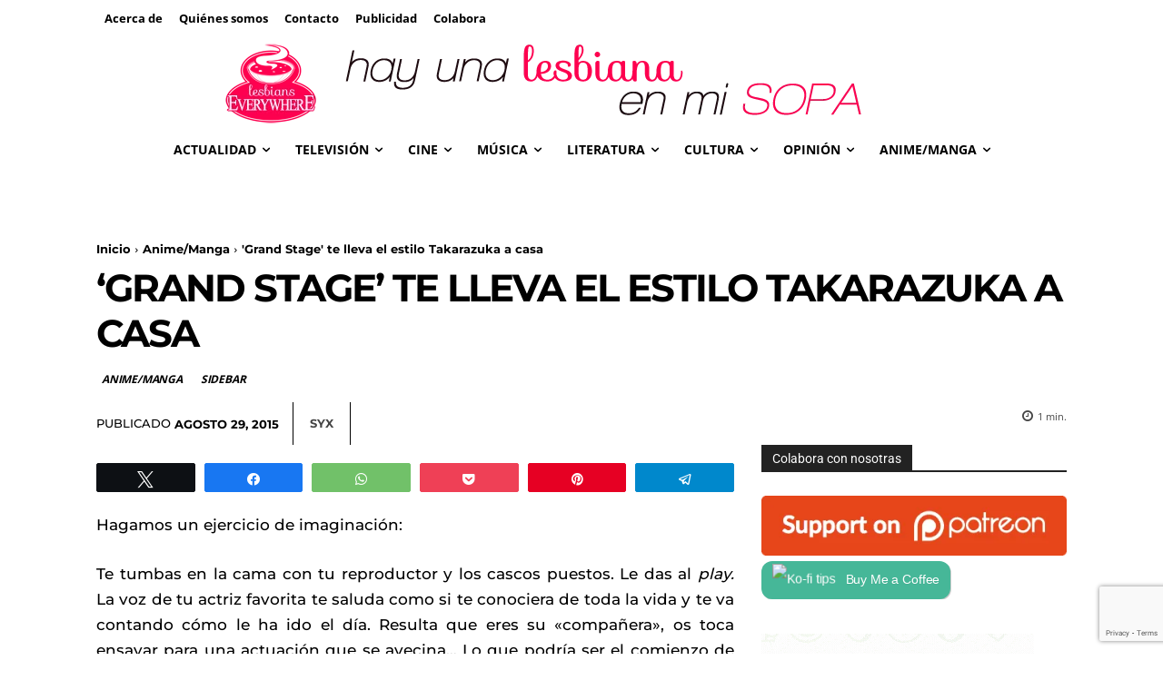

--- FILE ---
content_type: text/html; charset=utf-8
request_url: https://www.google.com/recaptcha/api2/anchor?ar=1&k=6LfToWglAAAAAD-L8ziDj6oUu2L7CYYvlhb6OVOV&co=aHR0cHM6Ly9oYXl1bmFsZXNiaWFuYWVubWlzb3BhLmNvbTo0NDM.&hl=en&v=naPR4A6FAh-yZLuCX253WaZq&size=invisible&anchor-ms=20000&execute-ms=15000&cb=7te2i0rnstgu
body_size: 44979
content:
<!DOCTYPE HTML><html dir="ltr" lang="en"><head><meta http-equiv="Content-Type" content="text/html; charset=UTF-8">
<meta http-equiv="X-UA-Compatible" content="IE=edge">
<title>reCAPTCHA</title>
<style type="text/css">
/* cyrillic-ext */
@font-face {
  font-family: 'Roboto';
  font-style: normal;
  font-weight: 400;
  src: url(//fonts.gstatic.com/s/roboto/v18/KFOmCnqEu92Fr1Mu72xKKTU1Kvnz.woff2) format('woff2');
  unicode-range: U+0460-052F, U+1C80-1C8A, U+20B4, U+2DE0-2DFF, U+A640-A69F, U+FE2E-FE2F;
}
/* cyrillic */
@font-face {
  font-family: 'Roboto';
  font-style: normal;
  font-weight: 400;
  src: url(//fonts.gstatic.com/s/roboto/v18/KFOmCnqEu92Fr1Mu5mxKKTU1Kvnz.woff2) format('woff2');
  unicode-range: U+0301, U+0400-045F, U+0490-0491, U+04B0-04B1, U+2116;
}
/* greek-ext */
@font-face {
  font-family: 'Roboto';
  font-style: normal;
  font-weight: 400;
  src: url(//fonts.gstatic.com/s/roboto/v18/KFOmCnqEu92Fr1Mu7mxKKTU1Kvnz.woff2) format('woff2');
  unicode-range: U+1F00-1FFF;
}
/* greek */
@font-face {
  font-family: 'Roboto';
  font-style: normal;
  font-weight: 400;
  src: url(//fonts.gstatic.com/s/roboto/v18/KFOmCnqEu92Fr1Mu4WxKKTU1Kvnz.woff2) format('woff2');
  unicode-range: U+0370-0377, U+037A-037F, U+0384-038A, U+038C, U+038E-03A1, U+03A3-03FF;
}
/* vietnamese */
@font-face {
  font-family: 'Roboto';
  font-style: normal;
  font-weight: 400;
  src: url(//fonts.gstatic.com/s/roboto/v18/KFOmCnqEu92Fr1Mu7WxKKTU1Kvnz.woff2) format('woff2');
  unicode-range: U+0102-0103, U+0110-0111, U+0128-0129, U+0168-0169, U+01A0-01A1, U+01AF-01B0, U+0300-0301, U+0303-0304, U+0308-0309, U+0323, U+0329, U+1EA0-1EF9, U+20AB;
}
/* latin-ext */
@font-face {
  font-family: 'Roboto';
  font-style: normal;
  font-weight: 400;
  src: url(//fonts.gstatic.com/s/roboto/v18/KFOmCnqEu92Fr1Mu7GxKKTU1Kvnz.woff2) format('woff2');
  unicode-range: U+0100-02BA, U+02BD-02C5, U+02C7-02CC, U+02CE-02D7, U+02DD-02FF, U+0304, U+0308, U+0329, U+1D00-1DBF, U+1E00-1E9F, U+1EF2-1EFF, U+2020, U+20A0-20AB, U+20AD-20C0, U+2113, U+2C60-2C7F, U+A720-A7FF;
}
/* latin */
@font-face {
  font-family: 'Roboto';
  font-style: normal;
  font-weight: 400;
  src: url(//fonts.gstatic.com/s/roboto/v18/KFOmCnqEu92Fr1Mu4mxKKTU1Kg.woff2) format('woff2');
  unicode-range: U+0000-00FF, U+0131, U+0152-0153, U+02BB-02BC, U+02C6, U+02DA, U+02DC, U+0304, U+0308, U+0329, U+2000-206F, U+20AC, U+2122, U+2191, U+2193, U+2212, U+2215, U+FEFF, U+FFFD;
}
/* cyrillic-ext */
@font-face {
  font-family: 'Roboto';
  font-style: normal;
  font-weight: 500;
  src: url(//fonts.gstatic.com/s/roboto/v18/KFOlCnqEu92Fr1MmEU9fCRc4AMP6lbBP.woff2) format('woff2');
  unicode-range: U+0460-052F, U+1C80-1C8A, U+20B4, U+2DE0-2DFF, U+A640-A69F, U+FE2E-FE2F;
}
/* cyrillic */
@font-face {
  font-family: 'Roboto';
  font-style: normal;
  font-weight: 500;
  src: url(//fonts.gstatic.com/s/roboto/v18/KFOlCnqEu92Fr1MmEU9fABc4AMP6lbBP.woff2) format('woff2');
  unicode-range: U+0301, U+0400-045F, U+0490-0491, U+04B0-04B1, U+2116;
}
/* greek-ext */
@font-face {
  font-family: 'Roboto';
  font-style: normal;
  font-weight: 500;
  src: url(//fonts.gstatic.com/s/roboto/v18/KFOlCnqEu92Fr1MmEU9fCBc4AMP6lbBP.woff2) format('woff2');
  unicode-range: U+1F00-1FFF;
}
/* greek */
@font-face {
  font-family: 'Roboto';
  font-style: normal;
  font-weight: 500;
  src: url(//fonts.gstatic.com/s/roboto/v18/KFOlCnqEu92Fr1MmEU9fBxc4AMP6lbBP.woff2) format('woff2');
  unicode-range: U+0370-0377, U+037A-037F, U+0384-038A, U+038C, U+038E-03A1, U+03A3-03FF;
}
/* vietnamese */
@font-face {
  font-family: 'Roboto';
  font-style: normal;
  font-weight: 500;
  src: url(//fonts.gstatic.com/s/roboto/v18/KFOlCnqEu92Fr1MmEU9fCxc4AMP6lbBP.woff2) format('woff2');
  unicode-range: U+0102-0103, U+0110-0111, U+0128-0129, U+0168-0169, U+01A0-01A1, U+01AF-01B0, U+0300-0301, U+0303-0304, U+0308-0309, U+0323, U+0329, U+1EA0-1EF9, U+20AB;
}
/* latin-ext */
@font-face {
  font-family: 'Roboto';
  font-style: normal;
  font-weight: 500;
  src: url(//fonts.gstatic.com/s/roboto/v18/KFOlCnqEu92Fr1MmEU9fChc4AMP6lbBP.woff2) format('woff2');
  unicode-range: U+0100-02BA, U+02BD-02C5, U+02C7-02CC, U+02CE-02D7, U+02DD-02FF, U+0304, U+0308, U+0329, U+1D00-1DBF, U+1E00-1E9F, U+1EF2-1EFF, U+2020, U+20A0-20AB, U+20AD-20C0, U+2113, U+2C60-2C7F, U+A720-A7FF;
}
/* latin */
@font-face {
  font-family: 'Roboto';
  font-style: normal;
  font-weight: 500;
  src: url(//fonts.gstatic.com/s/roboto/v18/KFOlCnqEu92Fr1MmEU9fBBc4AMP6lQ.woff2) format('woff2');
  unicode-range: U+0000-00FF, U+0131, U+0152-0153, U+02BB-02BC, U+02C6, U+02DA, U+02DC, U+0304, U+0308, U+0329, U+2000-206F, U+20AC, U+2122, U+2191, U+2193, U+2212, U+2215, U+FEFF, U+FFFD;
}
/* cyrillic-ext */
@font-face {
  font-family: 'Roboto';
  font-style: normal;
  font-weight: 900;
  src: url(//fonts.gstatic.com/s/roboto/v18/KFOlCnqEu92Fr1MmYUtfCRc4AMP6lbBP.woff2) format('woff2');
  unicode-range: U+0460-052F, U+1C80-1C8A, U+20B4, U+2DE0-2DFF, U+A640-A69F, U+FE2E-FE2F;
}
/* cyrillic */
@font-face {
  font-family: 'Roboto';
  font-style: normal;
  font-weight: 900;
  src: url(//fonts.gstatic.com/s/roboto/v18/KFOlCnqEu92Fr1MmYUtfABc4AMP6lbBP.woff2) format('woff2');
  unicode-range: U+0301, U+0400-045F, U+0490-0491, U+04B0-04B1, U+2116;
}
/* greek-ext */
@font-face {
  font-family: 'Roboto';
  font-style: normal;
  font-weight: 900;
  src: url(//fonts.gstatic.com/s/roboto/v18/KFOlCnqEu92Fr1MmYUtfCBc4AMP6lbBP.woff2) format('woff2');
  unicode-range: U+1F00-1FFF;
}
/* greek */
@font-face {
  font-family: 'Roboto';
  font-style: normal;
  font-weight: 900;
  src: url(//fonts.gstatic.com/s/roboto/v18/KFOlCnqEu92Fr1MmYUtfBxc4AMP6lbBP.woff2) format('woff2');
  unicode-range: U+0370-0377, U+037A-037F, U+0384-038A, U+038C, U+038E-03A1, U+03A3-03FF;
}
/* vietnamese */
@font-face {
  font-family: 'Roboto';
  font-style: normal;
  font-weight: 900;
  src: url(//fonts.gstatic.com/s/roboto/v18/KFOlCnqEu92Fr1MmYUtfCxc4AMP6lbBP.woff2) format('woff2');
  unicode-range: U+0102-0103, U+0110-0111, U+0128-0129, U+0168-0169, U+01A0-01A1, U+01AF-01B0, U+0300-0301, U+0303-0304, U+0308-0309, U+0323, U+0329, U+1EA0-1EF9, U+20AB;
}
/* latin-ext */
@font-face {
  font-family: 'Roboto';
  font-style: normal;
  font-weight: 900;
  src: url(//fonts.gstatic.com/s/roboto/v18/KFOlCnqEu92Fr1MmYUtfChc4AMP6lbBP.woff2) format('woff2');
  unicode-range: U+0100-02BA, U+02BD-02C5, U+02C7-02CC, U+02CE-02D7, U+02DD-02FF, U+0304, U+0308, U+0329, U+1D00-1DBF, U+1E00-1E9F, U+1EF2-1EFF, U+2020, U+20A0-20AB, U+20AD-20C0, U+2113, U+2C60-2C7F, U+A720-A7FF;
}
/* latin */
@font-face {
  font-family: 'Roboto';
  font-style: normal;
  font-weight: 900;
  src: url(//fonts.gstatic.com/s/roboto/v18/KFOlCnqEu92Fr1MmYUtfBBc4AMP6lQ.woff2) format('woff2');
  unicode-range: U+0000-00FF, U+0131, U+0152-0153, U+02BB-02BC, U+02C6, U+02DA, U+02DC, U+0304, U+0308, U+0329, U+2000-206F, U+20AC, U+2122, U+2191, U+2193, U+2212, U+2215, U+FEFF, U+FFFD;
}

</style>
<link rel="stylesheet" type="text/css" href="https://www.gstatic.com/recaptcha/releases/naPR4A6FAh-yZLuCX253WaZq/styles__ltr.css">
<script nonce="vN-ZtSXgG9qZLw-p7UyVNA" type="text/javascript">window['__recaptcha_api'] = 'https://www.google.com/recaptcha/api2/';</script>
<script type="text/javascript" src="https://www.gstatic.com/recaptcha/releases/naPR4A6FAh-yZLuCX253WaZq/recaptcha__en.js" nonce="vN-ZtSXgG9qZLw-p7UyVNA">
      
    </script></head>
<body><div id="rc-anchor-alert" class="rc-anchor-alert"></div>
<input type="hidden" id="recaptcha-token" value="[base64]">
<script type="text/javascript" nonce="vN-ZtSXgG9qZLw-p7UyVNA">
      recaptcha.anchor.Main.init("[\x22ainput\x22,[\x22bgdata\x22,\x22\x22,\[base64]/[base64]/[base64]/[base64]/[base64]/[base64]/[base64]/eShDLnN1YnN0cmluZygzKSxwLGYsRSxELEEsRixJKTpLayhDLHApfSxIPWZ1bmN0aW9uKEMscCxmLEUsRCxBKXtpZihDLk89PUMpZm9yKEE9RyhDLGYpLGY9PTMxNXx8Zj09MTU1fHxmPT0xMzQ/[base64]/[base64]/[base64]\\u003d\x22,\[base64]\\u003d\x22,\x22fMKoBsOnfEoKwpQNw7JMC1/Cs2nCjW7Ci8O5w5Q/SMOuWUI+wpEUJcOZAAA8w7zCmcKOw53CnsKMw5MvU8O5wrHDsBbDkMOfYsOqLznCt8OWbzTCj8Kow7lUwqDCvsOPwpIzHiDCn8KjTiE4w5LCqRJMw4vDkwBVSVs6w4VqwohUZMOCP2nCiXXDq8OnwpnCnxFVw7TDvcKnw5jCssO/cMOhVWDCv8KKwpTCkMOWw4ZEwobCkzsMV3Vtw5LDhcKsPAkKBsK5w7RJZlnCoMOVAF7CpGBZwqE/wq12w4JBLQkuw6/DksKuUjPDtjguwq/[base64]/DvcKlBsKbwq95w7pZw7PCkULCgXEDMTHDpMKedcK9w54uw5vDiUTDg1cww6bCvHDCncOuOFIDIhJKWEbDk3FCwqDDl2XDksOgw6rDpDPDmsOmasK1wqrCmcOFHcOWNTPDixAydcOlUlzDp8OQd8KcH8KJw6vCnMKZwrIkwoTCrHTCoix5RV9cfWHDtVnDrcOZScOQw6/Ct8KUwqXChMO2wotrWXo/IhQgVmcNb8OgwpHCiT/Dk0swwoplw5bDl8KXw74Gw7PCucKlaQAmw5YRYcKwZDzDtsOGPMKraRR2w6jDlTbDscK+Q0UfAcOGwo/DswUAwq/DusOhw411w7bCpAhCLcKtRsOgHHLDhMKMYVRRwrAyYMO5MkXDpHVRwpcjwqQ4wrVGSjzCoCjCg0jDqzrDlGbDtcOTAxZfaDUcwrXDrmgXw5TCgMOXw44Twp3DqsOdVFoNw49uwqVfWcKlOnTCs2nDqsKxRlFSEXLDjMKncB/CoGsTw7knw7oVLiUvMGjCgMK5cHPCicKlR8K9UcOlwqZfd8KeX2I3w5HDoUDDqhwOw7I7VQhxw6VzwojDqGvDiT8zIFV7w4TDpcKTw6EqwpkmP8KDwpc/wpzCmcOow6vDlhvDpsOYw6bCnFwSOhvCicOCw7dmWMOrw6x7w63CoSR8w4FNQ2dbKMOLwpBFwpDCt8KUw75+f8KyJ8OLecKhPGxPw4Uzw5/CnMOJw6XCsU7CmWh4aFMmw5rCnSQHw79bLsKVwrB+QMO8KRdrdkAlX8KUwrrChAIhOMKZwqhXWsOePsKOwpDDk14Ww4/[base64]/Co8KnVVVxwpV4ahZgw6zDjnPChkgkTMOoBgbDq0PDu8KiwqbDgT4lw7bCjcKiw50PScKewo/DjiLDslTDnkQbw7PDm0HDtlkxLsOmPcKewpPDng3DpCPDg8KFwr46w5VnMsOOw6ouw6sPT8K8wp0jHcOTRVhNM8OYIMOmEwgcw7o/woDCj8OUwqZrw6nCrB/DugNJdyvCoWDCmsKOw51KwrPDpGnCgxsEwrHCg8KIw5XCsSI9wqzCv1zCgsKESMKEw5/Du8K3wpnDmFI2wopzwoLCq8KoGcKgwp7CnHoEPThFfsOmwohkeAUWwp5VRcKdw4XCr8O1IwjDt8ONQsOQZMKsL30Yw5/CgsKYTFvCs8OWFEzClMKWcMKXw5d5OjzCjsOjwpfDpcOobsKHwrAzw7hBLDFBEW5Dw7rCq8OiQ0FdOMO1w4rCkMOBwpFkw4PDnkd0e8KYw7hiCTTChMKqwr/Dp1/DoEPDrcKiw7wVdQBswpoiw4LCjsKww4dhw4/DqgIXw4/CpcOIC0pXwphow64IwqQowrs2F8Ovw4pXfm43KxLCsFQpHFkiw4zCoUBhAEvDpg7CtMKbI8K1VnjCvDl6GsKnw67CnBMMwqjCtifCiMKxYMKlASMQd8K3w6kOw7gjN8Oud8OkYDDDl8KzF1gxwr/DhEBKH8KFwqvCicONwpPDncO1wq8Iw5gSwq0Mw692w7TDqX9ywoAoAgbDr8KDfMOmw44Yw4zDlBglw4t/wrrCr0LDmTbDmMKwwqsKfcO+BsKWQw7CtsKYCMKrw6dYwpvCvhlPw6scCkPCjTdEw4YZGxtDREPCoMK5wqbDgcO/[base64]/[base64]/CllrDliNow6HCs8OpwqAxY8K2w4XCmBnDr8OnOCfDpMOxwrd/f3kFTsKdIWk9w4BrUsKhwqvDvcKmcsKOw6zDrsOKwr7Dgxp/[base64]/wo5jw7dJEMOjw6PCtB4BwqA5Dn3DrQzDn8OGw5w6OcOcacOuwo0eOwnDsMKTwrHDjsKtw7/Cn8KpL2HCusOaPMO2wpQ8SwRaPzPDkcKMw5TDuMOYwq/CixUsJUdJGBDCkcOEFsOzD8O8wqPDt8OEw7ASbcOcUMKGw4zDi8OLworChwUTPcOVLRUAOMKUw7UFY8KgWMKbw4bDqcK+TCRBN2jDgMOLUMKwLWM8flPDnMK0N2JEPn0dwphsw4tbNMOQwptAw5TDoT5/YWHCtcKFw74HwrpACgUew6nDjsK8DMKbdifCpcKfw7zDg8Ktw4LDisKiw7rCuyTDr8OIwqgBwp7DlMOgAVzDtT51VcO/wozCrMOvw5knwptADcOZw5AJRsOgYsOLw4TDgjYOwofDg8Oaf8Kxwr5BB3Y/wpJnw5fCrMOuwqbCujTClcOJdDzDrMOMwozDvmZEw4Zfwp1kUcKZw7shwrzCvS4sXDtjw5TDngLCknoHwoICwo3Dg8K/M8KJwoMNw5BoUsOzw4pmwr8swp/DrQ3CtMKGw40EHTZWw5o3PgLDiHjDs1VECC5Jw6EJM3NHwoETfsO6VsKvwqfDsEHDn8K1wqnDt8KowrRdYA3CtRtMw61aYMODwqPCmS17QV7Cl8KhPsOAKwYBw4/Ct03CjU9Owq1gw5jCgcKdZxp3K3pQa8OVdMOibcKTw6HCocOAwog9wp0BX2DCnsOCKAozwr7DssKUXAITacKGFnzCvXgkwp8kFMKCw69Jwpg0IGZfUAEWw5VUNsOXw6vCsX45VRDCpcKOVW/Ck8Ozw49uPxdvB1bDtG3CqMK3wpnDicKVF8OMw4wRw7/CsMKUJMKMScOsDUtfw7RPKsOcwrF2w57DllTCpcKcKsKtwr3DmUzDpnvDpMKremBHwp4FfTjCmlrDhBLChcKAFjZPwrXDo2vCmcOKw6TCn8K9LzgrecO+w4nCmAjCscOWNm8BwqNfwovDpADDqx5+V8Ohw6/CjcK8JhrDlcOEWgrDi8ONCQTCqMOYS3nCv2twHMK4R8OjwrXClcKYwobCmgnDgcKLwqFVRsOnwqt4wrvCslHCsjLDj8K/HhfClijCocOfDBXDgsOQw7nDvUVuZMOQUQ/[base64]/wr7CiTk+w7kLBE9baT4LFMOXV8KPwrY4woPCtsKBwrpzJ8KYwox5FMOuwqojDiAiwoo9w7nCmcOiPcKdwobDpsOkw4DClsOueB41FiPClAZ6K8KOwqHDiS/ClHXDuTLCjsOFw7kEICnDoFzDusKFfcOHw4ESw7kCw6bCgsOKwoZxfAvCjFVmKyMkwqfChcK3LsO5wrnCrxh7woAlMGjDnsObdMOEMcO1f8K3w5HCi3dOw6XCucOrwr9Mwo/[base64]/CoxHDqMK+TQrDncOFf2nCqsKeMG7DosOXYGcqcHNmwq/DghMbwpEWw4tpw5Qpw71XYgPDkUwyP8O7w53Cr8OJXcKXUzHDvFsqw6YhwozCs8OLbEADw53DgcK8JlrDk8KOw47CkmzDksKzwrMjG8KwwpJjUyzDrsKXwrPDmB3Cqy/Dn8OqUH7Cj8O0A3rDisKRw6AXwrPDnSN0wpTCl3jCoyjDo8OMwqHDrGwHwr3Do8KvwqfDgWnCncKqw6LDp8OrXMK6BiAzMcOuXURzCnkqw6hzw6zCrBvCu1bDhMONMy7DoRLCncOiOMO+wqLClsOswrIEw4vDjQvCmm5tFVQhw7TClwXDrMK/[base64]/w5DChncTw6TDig/DogMCFCUIwqABR8Ohw7fDumjCjsO6w5bDkg1eN8OcWMKfEXHDvhvCmB4sIQTDn0hgK8OgCADDhsOxwpN0NHDCiiDDozjCmsK2NMKIPsKtw6zCrMOfwroFFUBnwp/Ct8OfbMOVFBt3w7AMwrLDkQoswrjCgcKRwoLDpcODwrQQUEZPBsKWasKcw7bChsKtJQbDjsOKw6InccOZw49Tw7ZrwojCicKKCsK2dj5hMsK2NCrCjcKfcUN3wr9Kw7tAX8KXWMK0ZBBTw5wvw73CjcKyTQHDvcKBwprDiX88A8OtbEA8I8KSOhTCkMOiVsKEYMKKBX/Cqg3CpMKeT1EOSSVRwoIva3xlw4fDgz3CkxvClDnCphUzJ8OKNis+w55zw5LDuMKgw5XDqsKJZQRrw7HDpTV+w6stXhNVaGLDmi7CslrCosOSwpIVw4LDlcO/wqJaOzUYV8OAw5vCkyrDq0TCrsObfcKsworCi3bClcKkKcKFw6wKBUwaJ8KYw6BsIUzDh8O+LsOGw4rDm2oyRwXCryAbw7xEw6nDnhPCiScpwprDkcK8w60GwrDColsGL8OoJVMKw4Z/[base64]/Dg8KtHGIcw7Q9HsKtw6leDlTDi0zCtWUYwrrDpHnDjFPCkMKZY8OWwqZ9w7bCjVfDo0bDpcK6Fw/Dp8O1W8Klw4/DnVYzJmjCpsOhXEPCi1pJw4vDm8KOd03DmMOdwoIwwqQpB8KjJsKDInHCilzClDUWw6EPP2/CgMOTworCvcObw77CmcO5w6wrwq9DwrbCuMKvwpnCocOawrcTw7bCnj7Cqm5Bw7fDusKbw7PDnsOowrfDmcKqLGbCk8KyYGAJMcKzKMKiHADCrsKgw596w7rCvMOmwp/DqBd3DMKrM8K8worCgcKIHzHCtDlww67DlcK8wofChcKiwoU8w5EkwpjDncOAw4jDn8KdIsKJRybDjcK7S8KNamnDssKSPlzCnMOvR0rCvsO2eMOINsKSwqEYw5AFwrZLwpzDiQzCt8OSfcKZw7XDpynDghs/FA3CsF8KVF7Dmz7CjWrDgWrDr8KGw6h3woXDlsOawoAqw4spRngXwr42MsOVTMOyfcKhwqsaw7cxwrrClh3DgMKxU8K9w6jCjcKAw6d4bjPCumDCm8OYwoDDkx9AdilTwqVgLsKww6t8XcO1wrptwq4MDMO/[base64]/CtcKBw7jDnRhSJCZxcCF0RcKgw6ZFUSDCjMK6H8ODTwnCjTbClTrCjMOWw5zCjwXDlcK1wpbCgMOuTcOJEMOMFBHCsCQTSMK4w5LDqsK2wpHDmsKrwq5rwotdw7XDp8KfZsK/wr/CnUDCpMKlZXHDjMO/wrAzKwPDpsKGEMO2RcK3w7DCpcKtSkzCu3bClsKgw5EDwrZtw5A+UHUkLjMtwp3CjjzDlh1oYBFOw5YPdw1yF8KnEUV7w5ArHgwOwokvVcKVLcOZRDrClUTDiMKtwrvCqmbCv8O2GB8pGnzDi8K4w6/CssKtQsOTfMOkw5LCtmPDisKGAA/CjMOyAcOLwojDt8O/YlvCsQXDvXPDpsO/[base64]/Cnih+w4RJwqjCtz1bU8OmwrDDscOaIsKLw43DmMKHLcOswpDDnXJVAkFfSw7CrcKvw4pYMsO8UixUw6zCrEHDvBfDiXIHc8OFw4wcQsKXwow9w7LDmMOgOWTCvMKhcmLCnkHDlcOdLcKfw4/[base64]/[base64]/[base64]/[base64]/CksK6ecKUVwHDg8KuwovDuQ/DjzDDr8KowqfCmsKuQMOWwqjDmsOKYmvDq1TCuzvCmsOyw55xw4LDiQw+wo9zw6tBTMKbwprDs1DDssOPbcOfLS9YCsONEArCmsOWEDVyMMKcLsKmw4tjwp/[base64]/w4JRARzDtwcAw5TDp8KIwrxITMKGw6c7LzvDnwEAK3R0w73CpMKoECA0w7TDrsOvwpPCvcOJVsOWw5/DgcOiw6tRw5TCgcOIw7s8wqDCtcOPw7PCgzkDw7DDrxHDhMKhb13CuCLCmDDCgiUbVsKRMEXDqkpvw4dww5p9wpDDrkkSwp4BwqzDhMKQw4FGwoLDqsK8HhxYHMKCZ8OuI8KIwqLCv1rDoybCgCkQwpXCqAjDtmkJHcKxwqHDoMK9w6jCqMO9w73Ch8O/d8K5wofDg3/DlhTDlcKLSsO2OMOTIB5OwqDDgkzDr8ORM8OpR8K3BgFxb8OrQsOcWgjDogVeS8Ktw7XDsMOpw5rCu3Qgwroqw7V/wodTwrvCkmbDnTJRw7jDhALCmsKhVzobw6kBw40iwq0MPcKuwp82BcKXwpTCgMKsQ8KnVjRBw4zDkMKVPxwoX2nCnMK2wo/[base64]/ClMKXwpYXccOww4pKwpkXwr7Dk8Okw7HDr8K4OMOsFjIOHsKWAHoefsKcw7DDi2/CnsOUwqTCicOsAiDCnjwdcsOFYADCt8OlMMOLY2HCmMObVcO+LcObwr/DricQw51xwrXDm8O+w5ZZYgXCjcOTwqp1Hg5TwoRwH8ORYRHDrcOXEUVLw63DvWEWCcKeX2HDgsKLw7vDiCnCmHLCgsOFwqbCvmYBa8KcPGzDjWLDgsKUwohGwqvDhMKFwpNNPCzDiT42wrAbTsOScGtbUMKowql2bcOzw7vDnsOVKVLCmsKAw5vCnEfDq8Kyw6/DtcKOw5g6wph0Z3xqw4nDuQ1nVsOjw5PCn8KiHMK5w4fDjcKkw5VKZXpePcKpEsKjwoUCBsOIZMOIDsOuw5TDtV3CnWnDpsKQw6jCocKAwrpnacO1wo/DoFIDHyzCqAQ+wr8Vw48mworCrnHCtsOHw7rDvE5wwoXCpsOzfxzClcOQw5RnwrXCt2p9w5VuwpQgw7R3wozDsMOdeMOTwo87wrFiHcKPIcOWYCrCn3PCnsOwbsO6c8Kwwo0Ow4psG8OuwqMnwo4Nw7oeKsKlw5zCuMOXYlM9w58Rwp/Dg8OQNcOaw77CkcKuw4dgwqDDrMKWw67DssOuOAICwqdbw7wBIDpdw6RcCMO4EMOtw5VXwrlFwp/CsMKjw6UAJcKUwqPCnsKrIkjDmcOoUxdkw5BZPG/CtcO2BcOTwofDl8Kdw4zDgwgpw4vCvcKMwrQ3w4fCvHzCp8OowpTDkMOZwoNNEBHCvDN0K8K/[base64]/f23CqxbCk8O5MEpxAy56GVvCl8KpwrYLw6zCmMKNwq4mJScNPxolIsKgUMOxwocrKsKBw6tHwrYVw4bDhx3DozXCgsK8Z0Ijw4XCn3NWw4PDvcKrw5MVw7RMFsKzwrtzCcKAw4IQw7/DoMO3a8Kmw6DDpcOOFcK9DcK+bcOsZg/CpVLChRtMw7HCoR5YCSDCpMOJLsOew5hlwrAtT8OgwqDDksKdVx7Dowdmw7DCoyvChQYowoBSwqXCnUkcNAwVw57Dml5Awp3DgsO5woICwqEAw7fClsKxSnU8USrDlUcPUMORFcKha27Ci8OXenhAw5zDtsOXw7/[base64]/w7k5w7kGwrTDtSfDrQjCtMKEw6xRNlBbw73DlcKhLMK7WnoiwqIcOCNSTMOZZxs2bcOvCsOBw6XDlsKPWELCi8KYQhViXnhQwq/[base64]/CqUUewo/CvA3Dtlg+wqEow50vAh85NAPDgxTCmsO3BsOmcz/DosOcw6ViBSVswqzDp8KWSwzCkSkhwqrCisKDwonCjcOsQcKrZRhyGAYEwrA4wp49w4ZNwo/DsnnDhw7CpTtvw6XCkFc6w6srZU5AwqLCpG/[base64]/DjMO0OjjDplArw4TCmmbCjDTDmcKmUXzCuWrCvsOMaEUBwoEGw58ebsOubEBMw6rCuHrCmMKpN1PDgUfCuTYFwqzDj0/CgsOYwoXCp2ZwRMKnXMKIw79wUsK5w74dSsKgwoDCtDBkbjxiXEHDrAlAwoQYRUIyLgJkw5MswoXDmDlwAcOucATDqQnDgkbCrcKmK8Klw7hxCiYiwpBRXXUZW8O6c0MKwpTDjQw8wrwpY8KKLCEMEcOLw53DosOmwo/DpsO9M8OTwrdCacOGw4rDqMOGw4nDr3kWBAPCsR98woTCtW3CtCh2wpJzbcOHwozCjcOww7fDlsKPEGTChH85w6jDncK8MMK0w5gDw5HDsE3DmjjDmFzCggJCUcOXFSjDhyNNwozDpyM0w69UwpgrbnnCg8O+CMKSDsKyXsOvP8KPYMOTAyVSIcKRXcODQ1pSw5TCtQ/ChX/DlmLCqULDkD47w4YKYcOwQmVUwrrDhSdsEkPCr1dtwo3DmnDCk8Ovw6HCoV0Cw4XCuV4ewoLCpsOMwonDpsKzEVrCnsKtFi8GwoZ1wrBLwqXDl2DCuSDDoV1xWsOhw7wKfcOJwopwV3/DuMOMIyZnKsKBw6HDhQPCrTI8CmhQw7zCt8OTeMOtw79sw4lywosYwr1MTsKlw6LDl8O/MD3DgsO+wonDnsOFFVPDocKDwozDp2zDhG3CvsONYTl4X8OMw4wbw5/DhljDt8O4IcKUVSbDiHjDr8KSHcO/d0Epw7xAe8OXwrgSE8KhBjkqwqDCr8OQwpx/wqknZ0LDglAawojDq8K3wo3DpsKhwoFTAD3CnsKeAygXwp/DrMKHHxYGf8OXw47Cij/DpcO+cGAuwrbCusKWG8OrfE/ChMOFw7rDn8K8w7DDumF7wqVJXgtVw4JLVhQ7HHvDksOgK2XDsHXCrmHDtcOvC2HCmsK5ERbCmEDCsHtFOsOFw7LCs2LDuw1iPV3CtjnDg8KDwrxkOUgRZ8OyXsKHw5LCmcOCOkjDpgXDgcKoEcO/wpTDtMK7U3XCk1DDnQNUwozClsOyXsOabS56XzDCosOkEMKCK8K/K1/CqMKxCsKoRC3DnSfDqcOrEsKawrltwqjClcORw6zCshIPHHTDsm4Swo/Cn8KIVMKTwovDgBfCvcKiwpTDg8KkFljCg8OmeF4hw7UuA2LCkcOiw4/[base64]/ChC7CqA/DjMO3w4hLwpHCoWTCr8OMw7fDhTvDr8OEMMOtw4NUAkLCkcKJZQYEwoV8w6fChMKiw4HDq8OWaMOhwplbZGHDocOYDcO8aMOJS8Oywr3Csy/CkMKHw4fClVB4FEMAw5tgdxbCqsKFBHQvNTtDw6dRw67DjMO0ChTCt8OMPlzDvsOww4vCjXfCkMKWU8OYQMKmwooSwow3w4rCqRXDoyvDtsK7w5c/[base64]/CsMO1EcOawqPDhSjDkAp+RsKSwrMEw51/NsKjwr88YcKyw5/CvncQMi/DrGI3Wndew4jCilPCocK5w6LDlXoOPcKsRSLCt1TDsirDqRjDrD3DmMKmw5DDvB94wpI5C8OuwpLCrkzCqcOAdMOCw4DDkhU8dBHDoMOawrLDrREKNnPDlsKBYMK4w7x1woXDgcKIXE7Cj3/DvgLChcKTwrzDvGxYUMOIEcOfAcKDwr1bwpzCgU3DnsOkw4wHBsKvZsKLScK4dMKHw44Aw4l1wrlIccOjwoLDisKHw45pwqvDucKmw7h/wpAQwpcgw5HDo39Fw4EQw4rCv8KVwrPClhvCh2DCoyDDsx7DnsOKwqrCksKhwqJZLwAmA2pAcXbDgSzDpsOpw7HDn8OaQcKFw59HGx7DiWECSg3DhXVUasOeKcKJAwTCiXbDlwnCmHjDpz/CpcO3K1Ryw7nDtsOSfFHCjcKue8OKwox/wrTCiMOtwpLCqcOyw6jDocOhS8KtVnrDkMKCTHQzwrnDgCbCgMKgBsK+wrMFwo/Cs8ORw7IJwofCs0M/[base64]/DnsK1wpnDijjCocKXw5fDs3TDhMKdSjHDsMKawqjDtiLCgRPDjy0Fw5FXKMOAWMOrwqHCqQnCrcOWwqpzR8Ojw6HCscKobzstwozDry7CvcKgwoIqwpRGN8OGCcKyEcKMRAcjwqJDJsKgwr/Cp07ClDVuwr3CisO4BMOIw4N3TcKhImERwodjw4MdRMObN8KKUsO+SXBcwp/CkcO9HHFKR3Z4Hmx+d3XCjlNcFMORcMKtwrrDr8K8ShlLfsOeF3M4JcK9w53DhB9Zwqd3ck/ClGVwLkfDpMOUw4TDucK+AhXCslVTMwLCgFXCmsOaL1DChE8awqLChsKaw6HDribDh1ouw4LDtsKnwqAiw4/CocOyZMOZNMKPwpnCtMOpEG86Fh7DnMOJfsOfw5c+B8KCe1XDuMKmW8K5IzjCl0/CpMO6wqPCgH7CtcOzKsO4w6HDvgxIIWzDqggbwoLDucKMVcOOD8K1Q8Kvw6zDlyrCicOSwpfCvsKpI096w5DDh8OiwqfClQcyH8Kzw5/ChTcCwqTCuMKiwr7CusOhw7PDo8OIK8OFwpfCvFrDq3rDvBENw5QNwo/[base64]/w5bDvMK7QHoMw55MBxvDt2bCrcOVEMOowpLDsB3DpMOkw5ZSw74RwqFowrppw6/CiDkjw4MLSR97wofDssKBw73CosK4wr/DncKdwoIgR2J/csKLw7AOV0p1PjVYNnzDp8KswossM8K0w4duMMKxcXHCviLDmMKqwr3DgngJw5fCvA4DEcKWw5LClnoiFcOJIH3DssONw4LDqMK7acO/[base64]/Dl8Kewr7DoVfCshbDn8OEMm7DryHCm8KRMn5nw41nw5/[base64]/DuEHChnNKbXE8GcO9w5NyCMKHFHHCusODwr7CssOzRMOEOsK0wqXDiHnDmsOkRjcbw7nDiHrChsKsEsOLRsO1w6zDrcKcC8K/w4/CpsOOYMOhw6bCt8KVwqrCvcOMUyoDw4vDhRzDosK5w4xBcMKBw4dNYsOeBcOHEg7DrcOqAsOQLcO3wpw+GMKTwoXDvVlhwp41XSsjJMKvV3LCjF4VF8OvacOKw4/Csg/Csk7Comczw7vClmM3w6PCmnFuNDPDusOXw7sKw5ZoNxXCpEBhwq3CmlY+HGLDtsOKw5LDiTELRcK1w5kVw7XCh8KfwqnDkMOOPMKOwpoJIcO4ccKjYMOfEyUrwofCt8KMHMKZczdvDcOIGhvDlcOLw487fhvDlVnCnRTCl8O7w7rDigbCuwnCnMOJwqY4w61/wrshwp7CkcKPwo/CtRJ1w7FtYFzDocKFw5F0UWIXJ1ZBbDzDo8KoXXM7WlgTQMODa8KPC8KPMznClMOPDVHDsMK/LcKSw6rDmUcqPDE+w795fsO4wq3DlG1lCsK9Ty7DjMOBw71aw7cIcMOXF0zDshnClTkNw6Igw4/DtsKTw4jDhVEfOAd7XsOJA8OXJMO2w6LDiCdPw7/[base64]/DtsOtCQEpLcKjTcOMBALDmMO9DsKrJn9yO8KyRH/CgsOyw4bDgsK5cwnCicO9wpfCjsOpEEoxw7DClUvCvDE6w7sBW8KZw7luw6ADQMK6w5bCqzLCrVkow5jCisOWLCDCl8Kyw5JqPcO0KjHDvxHDs8OAw6HChQbCosKzBS/DjxHDryhBaMKgw6INw4gaw74uwqB5wqoOf3BmIlJJUcKswqbDuMKLUWzDoEjCu8Oww7xYwp/CicK8IwTCvnsNS8OHOMOmFRDDswIDY8OsMD7CtVDCvXAfwp5oXAnDs2lMw64vSAnDtmzDjcK6EwvDsnjCoXLDv8OvGH43MEwVwqlmwo4Qw7VXdxJRw4XCpsKxw6HDtjsTw74cwqrDncOuw4gcw5zDs8O/QWYNwrpqayp+woTChHlGeMKhw7fChk0SaFPCtBNpw4PCoh9Hw7jDucKvXjBHBBvDrh/[base64]/ChsK1w54cw6FlwotuVB0lw4nDs8Ktw4wWwoDDkMKAdsK1wpdqIsOKw79NHVDCpnFew7tZw5xnw5UQwq3CiMOPcGvCm2/[base64]/DscOtwp3DvMOMXsOXwrDCl1c1aMKVwrnCrcOeHEHDsnp6FsOIdjFzw57Dq8OdRWXDpHc+D8O4wrpDPH5rJzfDksKhw7Z2QcO+NkDCkC7DpcK/[base64]/CnMKIW8K0IULDjDzCmBIeZcKWw5fDmMOQw4B4w40YCMKyw5h4GzHCniIRO8OdJ8K+Sg88w6B1csOAd8KRwqrCmcK1wrd2Yj3CncO9wozDmRTDhhHDi8OpMMKWwpHDiyPDpSfDtWbCtmEhwpM5UcO7w6DCgsKgw5k0wq/DlcONT1Ffw4hyWcOhUnxFwp97w6/DqAADaxHCkGrCpsK3w6kddMOuwrQew4Quw77DmcKdCHl9wrXClHJNasOuFMO/bcOVwqjDmE9AXsOlwrjCnMORQURsw7/CqsOYwpdVMMO4w4vCvWYCK2DCuBDCtMOqwo0qw67Dv8OCwrDDowjCr0PCoz3Cl8KawqV6wrl0UsKLw7EZQixueMKiAEFVC8KSwolgwqbCqirDkVXCiy7DhsKvwpHDvX3Dl8KLw7nDsD3CtcKtw5XCjRIrw6oww6NiwpdOeGsSQMKIw7dwwrXDiMO/wpPDqMKvfRbCvMK1aEwXXsK5V8O/UcKmw4BREcKOwqYqDwXCpMKfwqzCm2kMwqvDv2rDpgDCuA47DUBOwpTCl3nCjMKeXcOPwpgtVcKnFcO5w4zChEdJT2w/KMKWw58mwrdOwp5Uw7LDmjLCncOOwrUsw7bCsGATw4swIMORaVvDu8Ouw4bDgxzChcKEwrbClFxIwr43wrgrwpZNw6gvCsOWLm3DnmDDucO6BkTDqsKAwqvDvcKvDBxTw7nDggNNQi/DmU7Di20PwodEwpnDkcOzJzdhwqYIMcKyRUjDtX4aKsKew7DDoXTCsMK2wqxYey/DsAF8E07DrH4cw4vDhHBsw5XDlsKOX0jDhsOMw6PDpiwkIUgRw7x9Nk7CjmgbwqrDmcKEwobDlzHChsOsRVXCv1XCsEZrGiY/wqw3T8OHFsODwpTDqw/DuDDDmARKKWA+wpQxBcKRwqZow64GQ1Rjb8OeZ0HCnMOOXng/wovDnEXCjmbDqwnCp0BRV3pSw5Nww4XCmlbCqFfCqcOywqEywr3Ch0wIFApUwq/CpWIuJiR3BCnDiMKaw6MRw69mw6UYasORAsK4w4EawqkoQ3/DrMOxw7FFw5zCqzI1woR5bcK3w7PCh8KKZsOnLVvDu8K5worDsCVRCWkxw4waF8KRB8OEWgfCmMOww6jDicO7K8O4L1QbGkp2w5HCtSc9wpvDrUbCrFQ0wo/CmcOLw7DDlGvDiMKeGG0DG8K3w5bCmF9OwpLDpcOnwonCo8KmGWnClWlEMCNJdQ3DoCrClnTDtwI2wq0Xw7XDmsO4WmUNw4vDicO/w6Q4Q33Cm8K3XMOCFMOsW8Kbwp9kBGENw49sw4/DmkDDoMKlWsKLw7rDmsODw4jDtSB1ZABfw4dEBcKxw60qAA3CqxjCi8Kww73CosKxw7fCjMOkLiDDn8Ohwp/CjlDDosOKWW7DoMOtwoHDigrCnh8vwpdZw6rCt8OMBFRjKnXCvsOqwqHClcKcasO/[base64]/CssOpwqwGLMOUd8K8DRbDi8KMwogKwoPClTnDh13Cj8OGw7d9w7RVScKawqHCjcOCJ8KGMcO8w7PDsTRdw6dKVUIQwrozwpkRwrssTn4dwqrDgwcvYMOawqFQwr7DlyjCsA9va1bDqX7CvsOOwpVgwpLCgzbDtcOiwqbCjsOIfyRdwqXCjMO/UsOMw6bDmBTCnCnCucKTw4nDnMKPLnjDgGbCnV/DrsO4A8OTWmpIP3Uuwo3ChSdLw6DCo8OCQcKyw4zDmEw/wrttcsOkwqNEO29IRQzDuGPCh28wYMOFwrknVcOWwr9zayrCjDBWw4LDncOSPcOZVcKILcOcwpnCn8KTw75AwoFWTsOLeAjDo2Fsw7HDjQ/DsQEqw78bWMOdw49swqHDk8OXwrpBbygMw7vCgMOdb27Cp8KnW8ODw5AEw5syL8O7AcOnDMKOw6EQUMODIhfCkFAvSk4lw7DDqUYdwrvDmcKUacKPb8ORwqzDvMOmGVjDucODHFwZw57CvMOoHMKfCXfDlsOVfQvCvcKCwoozwpdJwqTDgcKXVWZ2LcO9Il/Cv3BJAsKCTU3ChsKgwplIeB7CkUPCsFjCpSnDuio3w71aw5TCjVvCoxUfe8OQZQAVw6PCtsOvblPCgirCssOSw6JfwqYRw60dYwbChWfChcKDw6JnwpYqdHMbw48fMMOjZsOfWsOCwrJFw4vDmzwWw6zDs8KxbhPCi8OywqE2wq/CkMKnV8OVUEDCuTzDkiLCmFzCtgPDj0lFwrpEwqHDtcO+w6sKw7s6GcOkNjd6w4/CqMOqw6PDnGhPwoQxw7PCrsO6w61CaX/[base64]/IV5QTCzDg8OCQcONVGzCpsKyw4U2IxobJcO+wps+HHo3wp5wBsKzw4czAAzDqVfDq8OCw4xqY8KtCsOjwqTCsMKcwqkxNsKRdcOiPMKAw7EjAcO2RDd4DsKLMw/Dj8Ohw6pANsOiPD7CgsK5wofDrsOSwppoehN7CBhawobCvWFmw5g0TETDlnzDrMKaKcOaw7zDjSFGSkvCrlPDlljDp8OwT8KBw4fDgD/[base64]/DnMKfTsKtw6ccwoPDscKnworCssK9a8KofWZoTsKyMgXDqRTCo8KcFsOKwqPDusKmOR0bwrnDi8KPwogRw6XDozfCi8O7w6vDnsO0w5vDrcOew4cwBQlsECTDr1YGw6V/[base64]/Dt8OfwpjCoiEOSwo6wqDDgH92w5XDnVTDnMKUwrcnXA3CgsKCB17DuMKFbkzCjFTCnFxue8KGw4HDpMO3wrJTKcK9SMK+wpEIw7XCgWVCQsO/SsKnZjc1wr/DhzBOwocfCMKaGMOSL0/DkmYpFcOGwo3CljPCr8OLU8KJV1cwXnRww5IGMhjDsjg+w5TDhz/CmxN6BXDDriXDrMO8w6sXw7DDu8K+CsOoSxNKQsO2wo8FL0nDucKYFcKrwqPCvyFKEcOGw54UQcKrw79IKzsuwrxhw5/Cs3tnXsO6wqLDlcO6KcK3w69Lwq5RwoxCw5NtLxIowojCm8OxViHCphYDdsKpGsO3O8KHw7QSVQ/Dg8OMw6DCo8Kgw6PCoAXCsjbDnlzDkUfCmzXCucO+wprDqVXCuGBcasKQwrPCrBjCt0HDnncxw6MzwqzCu8KPwovDtWUndcOWwqrCgMK4eMORwp7DnMKhw6HCog9jw6ZawrJSw5Fmwo/Clhtiw7h2AlLDuMOPCBXDqU/DuMOzPsOKw5RBw7oJO8OMwqvCgcOQTXrCkjlwMC3DkUlAwq5hw4bDtjR8C2LDnhsyOsKDEGRRw5UMG29hw6LDlcOzDBZRwoVxw5ppw4YJZMOxc8O2w4vChMOdwovCssObw51awoDDpCkVwqPDvAnDp8KJOT/[base64]/CilrCp8O3w5cawogpw5/DlcKBw7RSS8OBwoDDo8OqLRnCmizDg8KJwqZ2wowUw5l1JmDCqXJ7w5kXfTfCsMO0OsOaW2TCjEwZEsOywrUCRWAuHcOwwozCu3kxwq7Ds8KCw4jDnsOjIhlETcK9wqLCoMO1Dy/CpcOMw4LCtg/CncOLwpHCuMKJwrJrPB7Ck8KEG8OaCzzCg8Ktwp/CiD0CwprDjF4NwpzCrUYewofCp8OvwoItw6A9wozCksKBAMODwqbDsQ9Nw5Uwwq1aw63Ds8Ktw788w4BLNMOZFCPDml/DkMOqw50Tw7kCw41jw5QdXyxGK8KVMsKewoclBl/CuDPDkcOjdVENUMKuEX5lw4sDw7vDjcO6w67CksKtAcORdcOVSC7DicK3L8KTw7zCmcOXPMO1wrrCnwbDuXTDuD3DqzcSHMKzHsOiej3DgMK2M10dwp7CsD7CiDkXwoXDpcOMw4shwqnCvsOBEsKUZ8KHCcObw7kJBCHDo196fkTCnMOMdwU+WMOAwoNOwqNhEMO/w5pQw4N/wrZQQMOdOsKhwqFaVC17w6Zdwp3Cq8OTUcOmZzPCisOSw4Vfw6HDlcOFe8O8w4zDv8Oyw4J9w6nClcOeCmnDh0swwrDDr8KYJHQ4e8KbHHfDqsOdwqBaw6/Cj8O4wq4zwqrDsVBSw6hdwrk/wrA2cz/[base64]/DqcOYAVbDlcKjw5oqG8Oqw5Iywp/CknMAwpDCtUxmGsOELcOYZMO0GVLCmSDCpCNTwqXCvjTCqV40AmXDqsKpacOFVSnDgEZ6LcOEw4tiMCfCsC1Pw419w6DCn8OUwpB4Wj7CmBHCuy0Ow4fDjGwlwr/[base64]/[base64]/[base64]/CmHFXGAtNdcO5wo3DnFp+w7gfw7Urw7x/wpnCtcKHGAbDu8KmwrURwrPDr30Kw553OGkNCWrCiGrCpgUcwrgiVMO4XxA2w5XDrMOkwq/CuXkaKcOaw79tR0M2wr3CvcKxwrHDgsOHw6bCi8K7w7HDocKGFEN3wq7CiRlQDjLDhsOjLsOiw6XDl8OQwrRAw6TDv8K5w6LCi8OIXHfCgyhqw5bCqGfCt2LDlsOvw5wbRcKST8KlAX7CoSRIw6XChMO5wr1Ww5/DtsKewrXDvG0YMMKKwp7CqMK4wpdHdsO8UVHClMOuCwzDu8KUa8KgUgROcGwDwo0yRTl4asOuPcKow57Cg8OWw4FUccOPScKTEycPcMKPw5PCqm3DkUPDrHTClHQqNsKMfsKUw7x/w5ZjwpFNOwHCt8O7dQPDn8K6KcKQw4tgwrtQQ8KGwoLCqcOAw4jCiRfCi8KfwpHCncOpbDzCrUwoKcO+wovDtsOswrxxDVsiMTfDqj4/wrPDkEofwoLDqcOkw6TCt8KbwqXDuWnCrcOLw6LDgDLCl2TCjsOQUyZXw7xTYWLDu8O4wozDoATDgmHDo8K+NhJ9w74mw74zGAVXSWk5WRsALsKFPMKgAcKxwqnDpBzDgMOmwqJVSiQuFmfCkit/w4LCrcOpw6HCgXZ8w5TDgC92wpfCgQN6w58ZUsKcwo1dPMKpw6kWfj4Lw6vDuWl4JU4uOMK/w4xBUigKP8K5YRPDm8K2FwzCvsKdIcOMO1LDp8Kxw7UpA8KSwrdNw5/DkS9hw6zDvSXDu3vDhMObw4HCmjQ7V8Oiw4hXV0TCl8OtLGIcwpAJFcKFEg5IQsKnwrB7AsK5w6HDn1/CtcO+wo0Ew6I8CcOBw5UuUG4lUT1Cw5cxV1LCj1sZw7bCo8KCRmRyScKvP8O9MQRuw7fClA1RWklKNcKKwpHDkDUkwrBbw4d+PlLDjwvDrsKVIcO9wr/[base64]/CosOTSnvDv8OkY8KHw7jDssOfw5rDg8ONwoJiw4YVwqhbw4nDo13Cj07Dq3TDr8OLw57Dii9ZwolDcMKffsKRGsORwqTCmMKjbsKPwqFsLXt7IcK7MsONw7BYwqdAeMKiwrUFdyBXw5F0B8KHwrc+w7jDsE95QivDtcO1wo/CpsO9H23CssOowo4Xw6Erw6ICY8O4bExDJcObbcKTC8OHNhfCsHAmw6jDnlpSw5Vtwq5Yw5vCnkQqEcOowpTCinxrw4XCjmTCssKnCl3DncOnO2hgen8tDMKLwp/DhWfCp8O0w7nCpWPCg8OCYjbDhSxNwq1tw5pxwoTCtsK8wrwXBsKlQwrDmBPDugzCvjDDol0vw6fDr8ORGC8ew6slecO9wpN2XMO3WH9ATsOzNMOUSMOpw4DCnWLCq2VuCcO0ZjPCpMKEwrjDrmV5wpFGHsOlGMOKw7/[base64]/ClEJFw4ALwrgUw5LCn8OGwrbCl8K9w6s+LMOSw5TChDrDiMORClXCqzbDqMO7QFrDjsKCID3Dn8O7wo8RIhw0wpfDnnA/W8OHR8O8wqTDoh/CscKFBMOnw47DvFRbOSM\\u003d\x22],null,[\x22conf\x22,null,\x226LfToWglAAAAAD-L8ziDj6oUu2L7CYYvlhb6OVOV\x22,0,null,null,null,1,[21,125,63,73,95,87,41,43,42,83,102,105,109,121],[7241176,856],0,null,null,null,null,0,null,0,null,700,1,null,0,\[base64]/tzcYADoGZWF6dTZkEg4Iiv2INxgAOgVNZklJNBoZCAMSFR0U8JfjNw7/vqUGGcSdCRmc4owCGQ\\u003d\\u003d\x22,0,1,null,null,1,null,0,0],\x22https://hayunalesbianaenmisopa.com:443\x22,null,[3,1,1],null,null,null,1,3600,[\x22https://www.google.com/intl/en/policies/privacy/\x22,\x22https://www.google.com/intl/en/policies/terms/\x22],\x22P9gE08108wyLy+Q+/S3B/HIqr8Vq0rFnG1shRrqSJfE\\u003d\x22,1,0,null,1,1762862011103,0,0,[135,188,160],null,[42,60],\x22RC-4_ibwZhdT6CiFQ\x22,null,null,null,null,null,\x220dAFcWeA7rOJegJ6rb5Y7jmRbx5doASkVMEXQN3W0M4a05DAarSHzcG4f59ANeu06GcGmyoEQa9NZaUsO5juUnbvo_xZaQ5YNH9w\x22,1762944811231]");
    </script></body></html>

--- FILE ---
content_type: application/x-javascript; charset=UTF-8
request_url: https://hayunalesbianaenmisopa.com/wp-content/cache/min/1/wp-content/plugins/marfeelpress/includes/base/src/resources/js/resizer.js?ver=1758480047
body_size: 47
content:
var mrf_resized=document.location.href.indexOf('mrf=1')!==-1;window.matchMedia("(max-width: 480px)").addListener(function(query){if(query.matches&&!mrf_resized){mrf_resized=!0;if(marfeel&&marfeel.GardaC&&marfeel.GardaC.redirectToMarfeel){marfeel.GardaC.redirectToMarfeel()}else{var sep=(document.location.href.indexOf('?')===-1)?'?':'&';document.location.href=document.location.href+sep+'mrf=1'}}else if(!query.matches&&mrf_resized){mrf_resized=!1;document.location.href=document.location.href.replace('mrf=1','')}})

--- FILE ---
content_type: application/x-javascript; charset=UTF-8
request_url: https://hayunalesbianaenmisopa.com/wp-content/cache/min/1/widgets/widget_2.js?ver=1758480047
body_size: 800
content:

var kofiwidget2=kofiwidget2||(function(){var style="";var html="";var color="";var text="";var id="";return{init:function(pText,pColor,pId){color=pColor;text=pText;id=pId;style="img.kofiimg{display: initial!important;vertical-align:middle;height:13px!important;width:20px!important;padding-top:0!important;padding-bottom:0!important;border:none;margin-top:0;margin-right:5px!important;margin-left:0!important;margin-bottom:3px!important;content:url('https://storage.ko-fi.com/cdn/logomarkLogo.png')}.kofiimg:after{vertical-align:middle;height:25px;padding-top:0;padding-bottom:0;border:none;margin-top:0;margin-right:6px;margin-left:0;margin-bottom:4px!important;content:url('https://storage.ko-fi.com/cdn/whitelogo.svg')}.btn-container{display:inline-block!important;white-space:nowrap;min-width:160px}span.kofitext{color:#fff !important;letter-spacing: -0.15px!important;text-wrap:none;vertical-align:middle;line-height:33px !important;padding:0;text-align:center;text-decoration:none!important; text-shadow: 0 1px 1px rgba(34, 34, 34, 0.05);}.kofitext a{color:#fff !important;text-decoration:none !important;}.kofitext a:hover{color:#fff !important;text-decoration:none}a.kofi-button{box-shadow: 1px 1px 0px rgba(0, 0, 0, 0.2);line-height:36px!important;min-width:150px;display:inline-block!important;background-color:#29abe0;padding:2px 12px !important;text-align:center !important;border-radius:12px;color:#fff;cursor:pointer;overflow-wrap:break-word;vertical-align:middle;border:0 none #fff !important;font-family:'DM Sans',Helvetica,Century Gothic,sans-serif !important;text-decoration:none;text-shadow:none;font-weight:var(--weight-m)!important;font-size:14px !important}a.kofi-button:visited{color:#fff !important;text-decoration:none !important}a.kofi-button:hover{opacity:.85;color:#f5f5f5 !important;text-decoration:none !important}a.kofi-button:active{color:#f5f5f5 !important;text-decoration:none !important}.kofitext img.kofiimg {height:15px!important;width:19px!important;display: initial;animation: kofi-wiggle 3s infinite;}";style=style+"@keyframes kofi-wiggle{0%{transform:rotate(0) scale(1)}60%{transform:rotate(0) scale(1)}75%{transform:rotate(0) scale(1.12)}80%{transform:rotate(0) scale(1.1)}84%{transform:rotate(-10deg) scale(1.1)}88%{transform:rotate(10deg) scale(1.1)}92%{transform:rotate(-10deg) scale(1.1)}96%{transform:rotate(10deg) scale(1.1)}100%{transform:rotate(0) scale(1)}}";style="<style>"+style+"</style>";html="<link href='https://fonts.googleapis.com/css?family=Quicksand:400,700' rel='stylesheet' type='text/css'>";html+='<div class=btn-container><a title="Support me on ko-fi.com" class="kofi-button" style="background-color:[color];" href="https://ko-fi.com/[id]" target="_blank"> <span class="kofitext"><img src="https://storage.ko-fi.com/cdn/logomarkLogo.png" alt="Ko-fi tips" class="kofiimg"/>[text]</span></a></div>'},getHTML:function(){var rtn=style+html.replace("[color]",color).replace("[text]",text).replace("[id]",id);return rtn},draw:function(){document.writeln(style+html.replace("[color]",color).replace("[text]",text).replace("[id]",id))}}}())